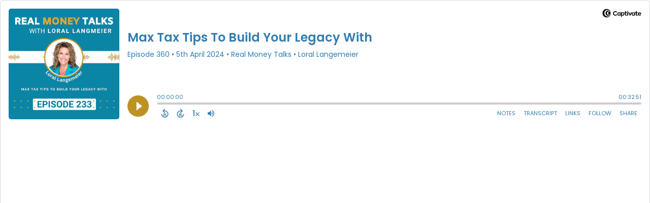

--- FILE ---
content_type: text/html; charset=UTF-8
request_url: https://player.captivate.fm/episode/59c13870-49ba-4be1-9d47-2522c3b15c01
body_size: 78915
content:
<!DOCTYPE html>
<html lang="en">

<head>
    <meta charset="utf-8">
    <meta name="viewport" content="width=device-width, initial-scale=1.0, viewport-fit=cover">

            <title>Max Tax Tips To Build Your Legacy With - Real Money Talks</title>
        <meta property="og:title" content="Max Tax Tips To Build Your Legacy With" />
        <meta property="og:description" content="Quickly and easily listen to Real Money Talks for free!">
    
    <meta property="og:site_name" content="Real Money Talks" />
    <meta property="og:type" content="website" />
    <meta property="og:image:alt" content="Quickly and easily listen to Max Tax Tips To Build Your Legacy With for free!">
    <link rel="alternate" type="application/json+oembed"
        href="https://player.captivate.fm/services/oembed?url=http://player.captivate.fm/episode/59c13870-49ba-4be1-9d47-2522c3b15c01&format=json" title="oEmbed Profile" />

            <meta property="og:audio" content="https://podcasts.captivate.fm/media/20d9b05e-0d17-432a-b32c-4edbec0b72a5/RMT-233-converted.mp3">
        <meta property="og:audio:type" content="audio/mpeg">

        <meta property="og:url" content="https://player.captivate.fm/episode/59c13870-49ba-4be1-9d47-2522c3b15c01" />
                    <meta property="og:image:url" content="https://artwork.captivate.fm/8af96914-87b7-4ad1-87f5-b07c209db6af/Mj3bOnN-xMisBIt_Fl03egeZ-facebook.png?1769697817" />
            <meta property="og:image" content="https://artwork.captivate.fm/8af96914-87b7-4ad1-87f5-b07c209db6af/Mj3bOnN-xMisBIt_Fl03egeZ-facebook.png?1769697817" />
            <meta property="og:image:secure_url" content="https://artwork.captivate.fm/8af96914-87b7-4ad1-87f5-b07c209db6af/Mj3bOnN-xMisBIt_Fl03egeZ-facebook.png?1769697817">
            <meta property="og:image:width" content="1200" />
            <meta property="og:image:height" content="628" />
        
                    <meta property="twitter:image" content="https://artwork.captivate.fm/8af96914-87b7-4ad1-87f5-b07c209db6af/Mj3bOnN-xMisBIt_Fl03egeZ-twitter.png?1769697817" />
            
    <meta property="twitter:card" content="player" />
    <meta property="twitter:player"
        content="https://player.captivate.fm/episode/59c13870-49ba-4be1-9d47-2522c3b15c01/?source=twitter/" />

    <meta name='twitter:player:width' content='540'>
    <meta name='twitter:player:height' content='190'>

    <meta property="twitter:title" content="Max Tax Tips To Build Your Legacy With">
    <meta property="twitter:description" content="&lt;p&gt;In this episode of Real Money Talks, Loral dives into the crucial strategies needed to navigate the complex world of taxes and investments, ensuring you&#039;re not just starting from scratch but...">
    <meta property="twitter:site" content="@CaptivateAudio">
    <meta name="twitter:player:stream:content_type" content="audio/mpeg" />
    <meta name="twitter:player:stream"
        content="https://podcasts.captivate.fm/media/20d9b05e-0d17-432a-b32c-4edbec0b72a5/RMT-233-converted.mp3?played_on=player" />


    <link rel="stylesheet" href="/css/app.css?id=5dd0946f24408bfc9dde">
    <script>
        function isLocalStorageAvailable() {
            try {
                var valueToStore = 'test';
                var mykey = 'key';
                localStorage.setItem(mykey, valueToStore);
                var recoveredValue = localStorage.getItem(mykey);
                localStorage.removeItem(mykey);

                return recoveredValue === valueToStore;
            } catch (e) {
                return false;
            }
        }

        var listenerId = 'e43e4ab0-af6e-4cf8-a031-a472c5765e3e';

        if (isLocalStorageAvailable()) {
            if (!localStorage.listenerId) {
                localStorage.listenerId = "e43e4ab0-af6e-4cf8-a031-a472c5765e3e";
            }
            listenerId = localStorage.listenerId;
        }

        var cpPagePlayerInfoGlobal = {
            playerId: 'e43e4ab0-af6e-4cf8-a031-a472c5765e3e',
            title: 'Max Tax Tips To Build Your Legacy With',
            showName: 'Real Money Talks',
            author: 'Loral Langemeier',
            publishDate: '5th April 2024',
            shareText: 'Share',
            episodeNumber: 'EPISODE 360',
            highlightColor: '#bc9222',
            backgroundColor: '#ffffff',
            baseColor: '#327db0',
            mediaDuration: '1971.312',
            episodeId: '59c13870-49ba-4be1-9d47-2522c3b15c01',
            showId: '4d7b56e9-9996-4c6d-9e39-37d5a25b15df',
            startTime: '0',
            listenerId: listenerId,
            chapters: [],
            artwork: 'https://artwork.captivate.fm/8af96914-87b7-4ad1-87f5-b07c209db6af/Mj3bOnN-xMisBIt_Fl03egeZ.jpg?width=800&height=800',
            youtubeVideoId: ''
        };

        const ANALYTICS_API_URL = 'https://insights-v2.captivate.fm/api';
        const API_URL = 'https://api.captivate.fm';
        const CAPTIVATE_PLAYER_APP_URL = 'https://player.captivate.fm';
    </script>
    <style>
        .custom-player .player-modal,
        .custom-body-background {
            background: #ffffff;
        }

        .custom-player.white-background {
            border: 1px solid #D4D9DD;
        }

                .custom-player {
            background: #ffffff;
            border: 0;
        }

        .custom-player.player-v2,
        .custom-player.player-v2 .episode-subtitle {
            color: #327db0;
        }

        .custom-player .episode-subtitle:after {
            background: linear-gradient(90deg, #ffffff 12.31%, transparent 49.23%) !important;
            transform: matrix(-1, 0, 0, 1, 0, 0);
        }

        .custom-player .captivate-logo svg path {
            fill: #000000
        }

        .custom-player .player-modal-close svg path,
        .custom-player .play-pause-button svg path,
        .custom-player .cp-playlist-episode-button svg path {
            fill: #bc9222;
        }

        .custom-player .player-buttons svg path,
        .custom-player .copy-link svg path,
        .custom-player .share-social a path,
        .custom-player .calls-to-action-links path,
        .custom-player .player-buttons button
        {
        fill: #327db0;
        }

        .custom-player .player-buttons,
        .custom-player .share-link,
        .custom-player .styled-checkbox+label:before,
        .custom-player .share-time,
        .custom-player.player-v2 .player-buttons i.current-speed,
        .custom-player .player-buttons button,
        .custom-player .player-buttons a,
        .custom-player button.copy-link,
        .custom-player #chapter-url-container a {
            color: #327db0;
        }

        .custom-player .styled-checkbox:checked+label:after {
            background: #327db0;
            box-shadow:
                2px 0 0 #327db0,
                4px 0 0 #327db0,
                4px -2px 0 #327db0,
                4px -4px 0 #327db0,
                4px -6px 0 #327db0,
                4px -8px 0 #327db0;
        }

        .custom-player .player-buttons button:hover,
        .custom-player .player-buttons button.open,
        .custom-player #seekslider,
        .custom-player .calls-to-action-links a:hover,
        .custom-player .share-social a:hover,
        .custom-player .copy-link:hover,
        .custom-player .share-link,
        .custom-player .styled-checkbox+label:before,
        .custom-player .share-time,
        .custom-player .sound.open .volume-control,
        .custom-player .cp-playlist-episode.cp-current-episode,
        .custom-player .cp-playlist-episode:hover,
        .custom-player .player-buttons a:hover,
        .subscribe-channels a:hover,
        #chapter-hover,
        .chapter-image {
            background: #cccccc !important;
        }

        .custom-player .copy-link {
            border: 2px solid #cccccc !important;
        }

        .custom-player #seekslider .noUi-connect,
        .custom-player .volume-control .noUi-connect {
            background: #bc9222 !important;
        }

        .custom-player .calls-to-action-links a,
        .custom-player .player-modal .calls-to-action-links a,
        #chapter-url-container,
        .custom-player .player-modal a.chapter-link {
            color: #327db0;
        }

        .custom-player .action-menu svg circle,
        #chapter-url-container {
            fill: #327db0;
        }

        .custom-player .player-modal a {
            color: #bc9222;
        }

        .custom-player .volume-control #volume-slider {
            background: #ffffff;
        }

        .custom-player #main-video .clickable-video {
            border-color: #bc9222;
        }

        .custom-player .mobile-menu-button button:hover,
        a.custom-player .mobile-menu-button a:hover {
            background: none !important;
            color: #6b6b6b;
        }
    </style>
</head>

<body class=" custom-body-background ">

    <div class="player-v2  custom-player   white-background  "
                data-episode="59c13870-49ba-4be1-9d47-2522c3b15c01">

        <div class="player-overlay">

        </div>

        <div
            class="player-content  normal-player  ">


                            <div class="captivate-logo">
                    <a aria-label="Visit Captivate" href="https://www.captivate.fm/" target="_blank">
                        <span class="full-logo"
                            style=""><svg version="1.1" xmlns="http://www.w3.org/2000/svg" xmlns:xlink="http://www.w3.org/1999/xlink" x="0px" y="0px"
     width="77.04px" height="18px" viewBox="46.5 335.2 514.7 120" style="enable-background:new 46.5 335.2 514.7 120;" xml:space="preserve">
                                                        <g>
                                                            <g>
                                                                <path shape-rendering="geometricPrecision" d="M105.2,339.5c-30.7,0-55.6,24.9-55.6,55.6s24.9,55.6,55.6,55.6s55.6-24.9,55.6-55.6S135.9,339.5,105.2,339.5z
                                                                M116.6,438.9c-23.7,0-42.9-19.6-42.9-43.8s19.2-43.8,42.9-43.8s42.9,19.6,42.9,43.8C159.5,419.3,140.2,438.9,116.6,438.9z"></path>
                                                            </g>
                                                            <g>
                                                                <path shape-rendering="geometricPrecision"  d="M123.9,360.2c-18.8,0-34.1,15.6-34.1,34.9s15.3,34.9,34.1,34.9s34.1-15.6,34.1-34.9S142.7,360.2,123.9,360.2z
                                                                M132.3,420.7c-13.5,0-24.5-11.5-24.5-25.6s11-25.6,24.5-25.6c13.5,0,24.5,11.5,24.5,25.6S145.8,420.7,132.3,420.7z"></path>
                                                            </g>
                                                            <g>
                                                                <path shape-rendering="geometricPrecision"  d="M136.2,376c-7,0-13,4.1-16.1,10.1c0,0,0.1,0,0.1,0c4.7,0,8.6,4,8.6,9s-3.8,9-8.6,9c0,0-0.1,0-0.1,0
                                                                c3.1,6,9.1,10.1,16.1,10.1c10.1,0,18.2-8.5,18.2-19.1C154.4,384.5,146.2,376,136.2,376z"></path>
                                                            </g>
                                                        </g>
        <g class="captivate-writing">
            <path d="M187.6,398.1c0-17.8,13.6-30,29.8-30c10.7,0,19.8,4.9,24.8,11.9l-7.7,7.6c-4-4.9-9.7-8.3-16.4-8.3
                                                                c-10.3,0-18.4,7.9-18.4,18.9c0,10.7,7.9,18.4,18.3,18.4c6.8,0,12.7-3.4,16.7-8.4l8,7.3c-5.1,6.9-14.3,12.2-25.4,12.2
                                                                C200.7,427.6,187.6,415.7,187.6,398.1z"></path>
            <path d="M289.2,384.2v42.5h-10.4v-4.9c-3.1,3.4-7.6,5.9-13.6,5.9c-12.3,0-21-9.8-21-22.4c0-12.8,9-22.1,21-22.1
                                                                c6,0,10.4,2.7,13.6,6.2v-5.1H289.2z M278.9,405.4c0-6.6-4.9-12.2-11.9-12.2c-7.1,0-11.8,5.6-11.8,12.2c0,6.8,4.8,12.3,11.8,12.3
                                                                C274,417.7,278.9,412.1,278.9,405.4z"></path>
            <path d="M338.4,405.4c0,12.3-8.7,22.3-21,22.3c-5.9,0-10.2-2.6-13.3-5.9v22.4h-11v-59.9H304v5.2c3.1-3.6,7.5-6.3,13.5-6.3
                                                                C329.6,383.1,338.4,393.1,338.4,405.4z M327.3,405.5c0-6.7-4.7-12.2-11.8-12.2c-7,0-11.7,5.5-11.7,12.2c0,6.7,4.7,12.2,11.7,12.2
                                                                C322.6,417.7,327.3,412.2,327.3,405.5z"></path>
            <path d="M373.2,424.2c-3.4,2.3-8.2,3.5-12.5,3.5c-9.7,0-14.8-5.8-14.8-16.8v-17.5h-6.9v-9.2h7v-15h10.9v15h14v9.2h-14v16.8
                                                                c0,4.9,1.9,7.5,6,7.5c2.7,0,5-1,7.1-2.2L373.2,424.2z"></path>
            <path d="M374.7,372.7c0-3.8,3-6.7,6.8-6.7s6.8,2.9,6.8,6.7c0,3.9-3,6.8-6.8,6.8S374.7,376.6,374.7,372.7z M376,426.7v-42.5h11v42.5
                                                                H376z"></path>
            <path d="M435,384.2l-18.5,42.4h-8.4l-18.4-42.4h12.1l10.7,27.5l10.4-27.5H435L435,384.2z"></path>
            <path d="M477.3,384.2v42.5h-10.4v-4.9c-3.1,3.4-7.6,5.9-13.6,5.9c-12.3,0-21-9.8-21-22.4c0-12.8,9-22.1,21-22.1
                                                                c6,0,10.4,2.7,13.6,6.2v-5.1H477.3z M467,405.4c0-6.6-4.9-12.2-11.9-12.2c-7.1,0-11.8,5.6-11.8,12.2c0,6.8,4.8,12.3,11.8,12.3
                                                                C462.1,417.7,467,412.1,467,405.4z"></path>
            <path d="M515.2,424.2c-3.4,2.3-8.2,3.5-12.5,3.5c-9.7,0-14.8-5.8-14.8-16.8v-17.5h-6.9v-9.2h7v-15h10.9v15h14v9.2h-14v16.8
                                                                c0,4.9,1.9,7.5,6,7.5c2.7,0,5-1,7.1-2.2L515.2,424.2z"></path>
            <path d="M558.1,409.3h-31.9c1.3,5.1,5.1,9,12.4,9c4.7,0,10.1-1.8,13.7-4.3l4.4,7.7c-4,3-10.7,5.8-18.5,5.8
                                                                c-15.9,0-23.1-10.8-23.1-22.2c0-12.7,8.9-22.3,22.1-22.3c12.1,0,21.3,7.9,21.3,21.3C558.5,406.2,558.3,407.8,558.1,409.3z
                                                                M526.2,401.1h21.6c-1-5.5-5-8.9-10.6-8.9C531.7,392.3,527.5,395.6,526.2,401.1z"></path>
        </g>
                                                    </svg>
</span>
                        <span class="subtle-logo"
                            style=""><svg width="18" height="18" viewBox="0 0 18 18" fill="none" xmlns="http://www.w3.org/2000/svg">
    <path d="M9 0C4.033 0 0 4.033 0 9s4.033 9 9 9 9-4.033 9-9-4.033-9-9-9zm1.828 16.093c-3.835 0-6.934-3.18-6.934-7.093 0-3.914 3.1-7.073 6.934-7.073s6.934 3.179 6.934 7.093-3.08 7.073-6.934 7.073z" fill="#fff"/>
    <path d="M12.02 3.358C8.98 3.358 6.517 5.88 6.517 9c0 3.12 2.463 5.642 5.503 5.642S17.543 12.12 17.543 9c0-3.12-2.463-5.642-5.523-5.642zm1.35 9.774c-2.184 0-3.973-1.847-3.973-4.152 0-2.304 1.769-4.152 3.974-4.152s3.973 1.848 3.973 4.152c0 2.305-1.768 4.172-3.973 4.152z" fill="#fff"/>
    <path d="M14.007 5.92a2.908 2.908 0 00-2.603 1.63h.02c.795.02 1.43.695 1.39 1.51a1.435 1.435 0 01-1.39 1.39h-.02a2.908 2.908 0 002.603 1.63c1.629 0 2.96-1.391 2.96-3.08s-1.331-3.08-2.96-3.08z" fill="#fff"/>
</svg>
</span>
                    </a>
                </div>
                                        <div class="player-image-container">

                    <img class="player-image" alt="Artwork for podcast Real Money Talks"
                        src="https://artwork.captivate.fm/8af96914-87b7-4ad1-87f5-b07c209db6af/Mj3bOnN-xMisBIt_Fl03egeZ.jpg?width=800&height=800"
                        sizes="(max-width: 800px) 100vw, 800px"
                        srcset="
                https://artwork.captivate.fm/8af96914-87b7-4ad1-87f5-b07c209db6af/Mj3bOnN-xMisBIt_Fl03egeZ.jpg?width=300&height=300 300w,
                https://artwork.captivate.fm/8af96914-87b7-4ad1-87f5-b07c209db6af/Mj3bOnN-xMisBIt_Fl03egeZ.jpg?width=800&height=800 800w" />

                </div>
            
            <div class="player-internal">

                <div class="player-heading">
                    <div class="episode-title">Max Tax Tips To Build Your Legacy With</div>
                    <div class="episode-subtitle">
                        <div class="inside-subtitle">
                            <span class="episode-number">Episode 360</span>  •
           <span class="cp-episode-date">5th April 2024</span> •  Real Money Talks  •  Loral Langemeier

                        </div>
                    </div>
                    <div id="chapter-url-container"></div>
                </div>

                <div class="player-controls">
                    <button class="play-pause-button play" aria-label="Play">
                        <svg class="play-button" width="42" height="42" viewBox="0 0 42 42" fill="none" xmlns="http://www.w3.org/2000/svg">
    <path fill-rule="evenodd" clip-rule="evenodd" d="M21 42C32.598 42 42 32.598 42 21C42 9.40202 32.598 0 21 0C9.40202 0 0 9.40202 0 21C0 32.598 9.40202 42 21 42ZM17.75 29.6603L29 21L17.75 12.3397V29.6603Z" fill="#F4F4F4"/>
</svg>
<svg class="pause-button" width="42" height="42" viewBox="0 0 42 42" fill="none" xmlns="http://www.w3.org/2000/svg">
    <path fill-rule="evenodd" clip-rule="evenodd" d="M21 42C32.598 42 42 32.598 42 21C42 9.40202 32.598 0 21 0C9.40202 0 0 9.40202 0 21C0 32.598 9.40202 42 21 42ZM18.3333 30H13V12H18.3333V30ZM29 30H23.6667V12H29V30Z" fill="#F4F4F4"/>
</svg>
                    </button>
                    <div class="player-actions">
                        <audio class="player-audio" data-duration="1971.312"
                            data-start="0" preload="none"
                            controls="">

                            <source type="audio/mp3"
                                src="https://podcasts.captivate.fm/media/20d9b05e-0d17-432a-b32c-4edbec0b72a5/RMT-233-converted.mp3?played_on=player">
                        </audio>
                        <div class="player-progress">
                            <span id="audio-duration" class="cp-duration"
                                aria-label="Current timestamp">00:00:00</span>
                            <span id="audio-timeleft" class="cp-timeleft"
                                aria-label="Episode length">00:32:51</span>
                        </div>

                        <div class="seekbar">
                            <div id="seekslider"></div>
                            <div id ="cp-chapter-container"></div>
                        </div>

                        <div class="player-buttons">

                            <div class="left-buttons">

                                                                    <button class="back-15-seconds" aria-label="Back 15 Seconds">
                                        <svg width="15" height="18"viewBox="0 0 15 18"><defs><style>.cls-1{fill:#e8e8e8;}</style></defs><path class="cls-1" d="M6.98,.58l-3.54,3.54c-.31,.31-.31,.75,0,1.06l3.54,3.54c.29,.29,.75,.31,1.06,0,.29-.29,.29-.77,0-1.06l-2.23-2.23c1.92-.6,4.11-.13,5.59,1.35,2.14,2.14,2.14,5.63,0,7.78-2.17,2.17-5.63,2.14-7.78,0-.93-.93-1.5-2.12-1.61-3.38-.02-.42-.4-.71-.82-.69-.4,.04-.71,.4-.69,.82,.15,1.61,.88,3.14,2.06,4.31,2.72,2.72,7.16,2.74,9.9,0,2.72-2.72,2.7-7.16-.02-9.88-1.77-1.77-4.33-2.43-6.67-1.81l2.28-2.28c.29-.29,.29-.77,0-1.06-.31-.31-.77-.29-1.06,0Z"/><g><path class="cls-1" d="M4.37,10.43v-.97h1.81v5.47h-1.08v-4.5h-.73Z"/><path class="cls-1" d="M10.51,10.37h-2.43v1.28c.11-.13,.25-.24,.45-.32,.2-.08,.4-.12,.62-.12,.4,0,.73,.09,.98,.26,.26,.17,.44,.4,.56,.67s.17,.56,.17,.87c0,.57-.16,1.04-.49,1.39-.33,.35-.79,.53-1.4,.53-.57,0-1.03-.14-1.37-.43s-.53-.66-.58-1.12h1.02c.05,.2,.15,.36,.3,.48,.16,.12,.36,.18,.6,.18,.29,0,.52-.09,.67-.28,.15-.19,.23-.43,.23-.74s-.08-.55-.23-.71c-.15-.16-.38-.24-.67-.24-.21,0-.38,.05-.53,.16-.14,.11-.24,.25-.3,.42h-1v-3.21h3.39v.92Z"/></g></svg>
                                    </button>

                                    <button class="forward-15-seconds" aria-label="Forward 15 Seconds">
                                        <svg width="15" height="18" viewBox="0 0 15 18"><defs><style>.cls-1{fill:#e8e8e8;}</style></defs><path class="cls-1" d="M6.96,.58c-.29,.29-.29,.77,0,1.06l2.28,2.28c-2.34-.62-4.91,.04-6.67,1.81-2.72,2.72-2.74,7.16-.02,9.88,2.74,2.74,7.18,2.72,9.9,0,1.17-1.17,1.9-2.7,2.06-4.31,.02-.42-.29-.77-.69-.82-.42-.02-.8,.27-.82,.69-.11,1.26-.69,2.45-1.61,3.38-2.14,2.14-5.61,2.17-7.78,0-2.14-2.14-2.14-5.63,0-7.78,1.48-1.48,3.67-1.94,5.59-1.35l-2.23,2.23c-.29,.29-.29,.77,0,1.06,.31,.31,.77,.29,1.06,0l3.54-3.54c.31-.31,.31-.75,0-1.06L8.02,.58c-.29-.29-.75-.31-1.06,0Z"/><g><path class="cls-1" d="M4.37,10.43v-.97h1.81v5.47h-1.08v-4.5h-.73Z"/><path class="cls-1" d="M10.51,10.37h-2.43v1.28c.11-.13,.25-.24,.45-.32,.2-.08,.4-.12,.62-.12,.4,0,.73,.09,.98,.26,.26,.17,.44,.4,.56,.67s.17,.56,.17,.87c0,.57-.16,1.04-.49,1.39-.33,.35-.79,.53-1.4,.53-.57,0-1.03-.14-1.37-.43s-.53-.66-.58-1.12h1.02c.05,.2,.15,.36,.3,.48,.16,.12,.36,.18,.6,.18,.29,0,.52-.09,.67-.28,.15-.19,.23-.43,.23-.74s-.08-.55-.23-.71c-.15-.16-.38-.24-.67-.24-.21,0-.38,.05-.53,.16-.14,.11-.24,.25-.3,.42h-1v-3.21h3.39v.92Z"/></g></svg>
                                    </button>
                                
                                <button class="speed" aria-label="Change audio speed to 1.5 times">
                                    <i class="current-speed">1</i>
<svg width="8" height="8" viewBox="0 0 6 6" fill="none" xmlns="http://www.w3.org/2000/svg">
    <path d="M6 0.604286L5.39571 0L3 2.39571L0.604286 0L0 0.604286L2.39571 3L0 5.39571L0.604286 6L3 3.60429L5.39571 6L6 5.39571L3.60429 3L6 0.604286Z" fill="#E8E8E8"/>
</svg>
                                </button>

                                                                    <button class="sound" aria-label="Adjust volume">
                                        <svg width="13" height="18" viewBox="0 0 13 18" fill="none" xmlns="http://www.w3.org/2000/svg">
    <g clip-path="url(#clip0_802_1812)">
        <path d="M0 7.3333V11.6666H2.88889L6.5 15.2777V3.72219L2.88889 7.3333H0ZM9.75 9.49997C9.75 8.22163 9.01333 7.12385 7.94444 6.58941V12.4033C9.01333 11.8761 9.75 10.7783 9.75 9.49997ZM7.94444 3.16608V4.65385C10.0317 5.27497 11.5556 7.21052 11.5556 9.49997C11.5556 11.7894 10.0317 13.725 7.94444 14.3461V15.8339C10.8406 15.1766 13 12.5911 13 9.49997C13 6.40886 10.8406 3.8233 7.94444 3.16608V3.16608Z" fill="#E8E8E8"/>
    </g>
    <defs>
        <clipPath id="clip0_802_1812">
            <rect width="13" height="13" fill="white" transform="translate(0 3)"/>
        </clipPath>
    </defs>
</svg>
                                        <div class="volume-control">
                                            <div id="volume-slider"></div>
                                        </div>
                                    </button>
                                
                                                                    <button class="chapters-button modal-button" aria-label="View Chapters"
                                        data-target="#chapters-modal">
                                        <svg width="14" height="14" xmlns="http://www.w3.org/2000/svg" viewBox="0 0 512 512"><!--!Font Awesome Free 6.5.2 by @fontawesome - https://fontawesome.com License - https://fontawesome.com/license/free Copyright 2024 Fonticons, Inc.--><path d="M40 48C26.7 48 16 58.7 16 72v48c0 13.3 10.7 24 24 24H88c13.3 0 24-10.7 24-24V72c0-13.3-10.7-24-24-24H40zM192 64c-17.7 0-32 14.3-32 32s14.3 32 32 32H480c17.7 0 32-14.3 32-32s-14.3-32-32-32H192zm0 160c-17.7 0-32 14.3-32 32s14.3 32 32 32H480c17.7 0 32-14.3 32-32s-14.3-32-32-32H192zm0 160c-17.7 0-32 14.3-32 32s14.3 32 32 32H480c17.7 0 32-14.3 32-32s-14.3-32-32-32H192zM16 232v48c0 13.3 10.7 24 24 24H88c13.3 0 24-10.7 24-24V232c0-13.3-10.7-24-24-24H40c-13.3 0-24 10.7-24 24zM40 368c-13.3 0-24 10.7-24 24v48c0 13.3 10.7 24 24 24H88c13.3 0 24-10.7 24-24V392c0-13.3-10.7-24-24-24H40z"/></svg>                                    </button>
                                

                                <button id="video-modal-toggle" class="modal-button" aria-label="View Video"
                                    data-target="#video-modal">
                                    <svg width="15" height="15" xmlns="http://www.w3.org/2000/svg" viewBox="0 0 512 512"><!--!Font Awesome Free 6.5.2 by @fontawesome  - https://fontawesome.com License - https://fontawesome.com/license/free Copyright 2024 Fonticons, Inc.--><path d="M0 96C0 60.7 28.7 32 64 32H448c35.3 0 64 28.7 64 64V416c0 35.3-28.7 64-64 64H64c-35.3 0-64-28.7-64-64V96zM48 368v32c0 8.8 7.2 16 16 16H96c8.8 0 16-7.2 16-16V368c0-8.8-7.2-16-16-16H64c-8.8 0-16 7.2-16 16zm368-16c-8.8 0-16 7.2-16 16v32c0 8.8 7.2 16 16 16h32c8.8 0 16-7.2 16-16V368c0-8.8-7.2-16-16-16H416zM48 240v32c0 8.8 7.2 16 16 16H96c8.8 0 16-7.2 16-16V240c0-8.8-7.2-16-16-16H64c-8.8 0-16 7.2-16 16zm368-16c-8.8 0-16 7.2-16 16v32c0 8.8 7.2 16 16 16h32c8.8 0 16-7.2 16-16V240c0-8.8-7.2-16-16-16H416zM48 112v32c0 8.8 7.2 16 16 16H96c8.8 0 16-7.2 16-16V112c0-8.8-7.2-16-16-16H64c-8.8 0-16 7.2-16 16zM416 96c-8.8 0-16 7.2-16 16v32c0 8.8 7.2 16 16 16h32c8.8 0 16-7.2 16-16V112c0-8.8-7.2-16-16-16H416zM160 128v64c0 17.7 14.3 32 32 32H320c17.7 0 32-14.3 32-32V128c0-17.7-14.3-32-32-32H192c-17.7 0-32 14.3-32 32zm32 160c-17.7 0-32 14.3-32 32v64c0 17.7 14.3 32 32 32H320c17.7 0 32-14.3 32-32V320c0-17.7-14.3-32-32-32H192z"/></svg>                                </button>


                            </div>

                            <div class="right-buttons">

                                <button class="shownotes modal-button" aria-label="Open Shownotes" data-target="#shownotes-modal">
        Notes
    </button>
    <button class="transcript modal-button" aria-label="Open Transcripts" data-target="#transcripts-modal">
        Transcript
    </button>
    <button class="links modal-button" aria-label="Open Links" data-target="#calls-to-action-modal">
        Links
    </button>
    <button class="follow modal-button" aria-label="Follow Podcast" data-target="#subscribe-modal">
        Follow
    </button>
    <button class="share modal-button" aria-label="Share Episode" data-target="#sharing-modal">
        Share
    </button>

                                <div class="mobile-menu-button">
                                    <button class="action-menu modal-button" aria-label="Open Action Menu">
                                        <svg width="21" height="5" viewBox="0 0 21 5" fill="none" xmlns="http://www.w3.org/2000/svg">
    <circle cx="18.5" cy="2.5" r="2.5" fill="#E8E8E8"/>
    <circle cx="10.5" cy="2.5" r="2.5" fill="#E8E8E8"/>
    <circle cx="2.5" cy="2.5" r="2.5" fill="#E8E8E8"/>
</svg>
                                    </button>
                                    <div class="mobile-menu">
                                        <button class="shownotes modal-button" aria-label="Open Shownotes" data-target="#shownotes-modal">
        Notes
    </button>
    <button class="transcript modal-button" aria-label="Open Transcripts" data-target="#transcripts-modal">
        Transcript
    </button>
    <button class="links modal-button" aria-label="Open Links" data-target="#calls-to-action-modal">
        Links
    </button>
    <button class="follow modal-button" aria-label="Follow Podcast" data-target="#subscribe-modal">
        Follow
    </button>
    <button class="share modal-button" aria-label="Share Episode" data-target="#sharing-modal">
        Share
    </button>
                                    </div>
                                </div>


                            </div>

                        </div>

                    </div>

                </div>

            </div>


                            <div id="sharing-modal" class="player-modal">
                    <button class="player-modal-close"><svg width="14" height="14" viewBox="0 0 14 14" fill="none" xmlns="http://www.w3.org/2000/svg">
    <path d="M14 1.41L12.59 0L7 5.59L1.41 0L0 1.41L5.59 7L0 12.59L1.41 14L7 8.41L12.59 14L14 12.59L8.41 7L14 1.41Z" fill="#B866A3"/>
</svg>
</button>
                    <div class="player-modal-content">
                        <h3 class="player-modal-title">Share Episode</h3>
<div class="share-embed">
    <label for="copy-link" class="share-label">Share</label>
    <input type="text" id="episode-link"  class="share-link" readonly value="https://player.captivate.fm/episode/59c13870-49ba-4be1-9d47-2522c3b15c01">
    <button class="copy-link">Copy<span> link</span></button>
    <div class="share-time-container">
        <span class="checkbox">
            <input class="styled-checkbox" type="checkbox" id="start_at" name="start_at">
            <label for="start_at">Start at</label>
        </span>
        <input type="text" class="share-time" value="0">
    </div>
</div>
<div class="share-iframe">
    <label for="copy-link" class="embed-label">Embed</label>
    <input type="text" id="iframe-link" class="share-link" readonly value="&lt;div style=&quot;width: 100%; height: 200px; margin-bottom: 20px; border-radius: 6px; overflow:hidden;&quot;&gt;&lt;iframe style=&quot;width: 100%; height: 200px;&quot; frameborder=&quot;no&quot; scrolling=&quot;no&quot; allow=&quot;clipboard-write&quot; seamless src=&quot;https://player.captivate.fm/episode/59c13870-49ba-4be1-9d47-2522c3b15c01&quot;&gt;&lt;/iframe&gt;&lt;/div&gt;">
    <button class="copy-link">Copy<span> code</span></button>
</div>

<div class="share-social">

            <a class="download-link" href="https://podcasts.captivate.fm/media/20d9b05e-0d17-432a-b32c-4edbec0b72a5/RMT-233-converted.mp3" target="_blank" download="">
            Download Audio
        </a>
                            <a class="facebook-share" href="javascript:void(0);">
                Share to Facebook
            </a>
                                    <a target="_blank" class="twitter-share" href="https://x.com/intent/post?url=https://player.captivate.fm/episode/59c13870-49ba-4be1-9d47-2522c3b15c01/&amp;text=Max+Tax+Tips+To+Build+Your+Legacy+With">
                Share to X
            </a>
                                    <a target="_blank" class="linkedin-share" href="https://www.linkedin.com/shareArticle?mini=true&amp;url=https://player.captivate.fm/episode/59c13870-49ba-4be1-9d47-2522c3b15c01/&amp;title=Max+Tax+Tips+To+Build+Your+Legacy+With&amp;summary=">
                Share to LinkedIn
            </a>
                
</div>

                    </div>
                </div>
            
                            <div id="shownotes-modal" class="player-modal">
                    <button class="player-modal-close"><svg width="14" height="14" viewBox="0 0 14 14" fill="none" xmlns="http://www.w3.org/2000/svg">
    <path d="M14 1.41L12.59 0L7 5.59L1.41 0L0 1.41L5.59 7L0 12.59L1.41 14L7 8.41L12.59 14L14 12.59L8.41 7L14 1.41Z" fill="#B866A3"/>
</svg>
</button>
                    <div class="player-modal-content">
                        <h3 class="player-modal-title">Shownotes</h3>
<div class="player-shownotes"><p>In this episode of Real Money Talks, Loral dives into the crucial strategies needed to navigate the complex world of taxes and investments, ensuring you're not just starting from scratch but leaping ahead towards building a substantial legacy. </p><p>Whether you're tangled in the employee mindset or struggling to grow your business, Loral's insights on living a corporate life, alongside practical tips on cash flow and investment, promise to transform your financial trajectory.</p><p>Listen in as she peels back the layers on tax deductions and the power of corporate structure, challenging the traditional financial advice that keeps you playing small. </p><p><strong>Loral's Takeaways:</strong></p><ul><li>Intro (00:00)</li><li>Entrepreneurship, Side Hustles + Financial Success (02:12)</li><li>Tax Strategies + Business Growth (06:41)</li><li>Tax Strategies + Personal Finance (12:58)</li><li>Tax Benefits For Entrepreneurs + Independent Contractors (17:47)</li><li>Tax Strategies For Building Wealth + Legacy (19:39)</li><li>Tax Planning + Investing (24:26)</li></ul><p><strong><em>Meet Loral Langemeier:</em></strong></p><p>Loral Langemeier is a money expert, sought-after speaker, entrepreneurial thought leader, and best-selling author of five books.</p><p>Her goal: to change the conversations people have about money worldwide and empower people to become millionaires.</p><p>The CEO and Founder of Live Out Loud, Inc. – a multinational organization — Loral relentlessly and candidly shares her best advice without hesitation or apology. What sets her apart from other wealth experts is her innate ability to recognize and acknowledge the skills &amp; talents of people, inspiring them to generate wealth.</p><p>She has created, nurtured, and perfected a 3-5 year strategy to make millions for the “Average Jill and Joe.” To date, she and her team have served thousands of individuals worldwide and created hundreds of millionaires through wealth-building education keynotes, workshops, products, events, programs, and coaching services.</p><p>Loral is truly dedicated to helping men and women, from all walks of life, to become millionaires AND be able to enjoy time with their families.</p><p>She is living proof that anyone can have the life of their dreams through hard work, persistence, and getting things done in the face of opposition. As a single mother of two children, she is redefining the possibility for women to have it all and raise their children in an entrepreneurial and financially literate environment.</p><p>&nbsp;</p><p><strong>Links and Resources:</strong></p><p>Ask Loral App:<a href="https://apple.co/3eIgGcX" rel="noopener noreferrer" target="_blank">&nbsp;https://apple.co/3eIgGcX</a></p><p>Loral on Facebook:<a href="https://www.facebook.com/askloral/" rel="noopener noreferrer" target="_blank">&nbsp;https://www.facebook.com/askloral/</a></p><p>Loral on YouTube:<a href="https://www.youtube.com/user/lorallive/videos" rel="noopener noreferrer" target="_blank">&nbsp;https://www.youtube.com/user/lorallive/videos</a></p><p>Loral on LinkedIn:<a href="https://www.linkedin.com/in/lorallangemeier/" rel="noopener noreferrer" target="_blank">&nbsp;https://www.linkedin.com/in/lorallangemeier/</a></p><p>Money Rules:<a href="https://integratedwealthsystems.com/money-rules/" rel="noopener noreferrer" target="_blank">&nbsp;https://integratedwealthsystems.com/money-rules/</a></p><p>Millionaire Maker Store:<a href="https://millionairemakerstore.com/" rel="noopener noreferrer" target="_blank">&nbsp;https://millionairemakerstore.com/</a></p><p>Real Money Talks Podcast:<a href="https://integratedwealthsystems.com/podcast/" rel="noopener noreferrer" target="_blank">&nbsp;https://integratedwealthsystems.com/podcast/</a></p><p>Integrated Wealth Systems:<a href="https://integratedwealthsystems.com/" rel="noopener noreferrer" target="_blank">&nbsp;https://integratedwealthsystems.com/</a></p><p>Affiliate Sign-Up:<a href="https://integratedwealthsystems.com/affiliates" rel="noopener noreferrer" target="_blank">&nbsp;https://integratedwealthsystems.com/affiliates</a></p><p>&nbsp;</p><p><strong>Thanks for listening!</strong></p><p>Thanks so much for listening to our podcast! If you enjoyed this episode and think that others could benefit from listening, please share it using the social media buttons on this page.</p><p>Do you have some feedback or questions about this episode? Leave a comment in the section below!</p><p>&nbsp;</p><p><strong>Subscribe to the podcast</strong></p><p>If you would like to get automatic updates of new podcast episodes, you can subscribe to the podcast on iTunes or Stitcher. You can also subscribe from the podcast app on your mobile device.</p><p>&nbsp;</p><p><strong>Leave us an iTunes review</strong></p><p>Ratings and reviews from our listeners are extremely valuable to us and greatly appreciated. They help our podcast rank higher on iTunes, which exposes our show to more awesome listeners like you. If you have a minute, please leave an honest review on iTunes.</p><p><em>&nbsp;</em></p></div>
                    </div>
                </div>
            
                            <div id="transcripts-modal" class="player-modal">
                    <button class="player-modal-close"><svg width="14" height="14" viewBox="0 0 14 14" fill="none" xmlns="http://www.w3.org/2000/svg">
    <path d="M14 1.41L12.59 0L7 5.59L1.41 0L0 1.41L5.59 7L0 12.59L1.41 14L7 8.41L12.59 14L14 12.59L8.41 7L14 1.41Z" fill="#B866A3"/>
</svg>
</button>
                    <div class="player-modal-content">
                        <h3 class="player-modal-title">Transcripts</h3>
<div id="player-transcript" class="player-shownotes"><cite>Loral Langemeier:</cite>
<time> <a href='javascript: void(0);' class='cp-timestamp' data-timestamp='00:00:09'>00:00:09</a></time>
<p>Welcome to Real Money Talks, real strategies from the money makers and the world changers that you can use to make millions. Keep those millions, multiply your wealth, and build your team. Here's your host, author of five New York Times best sellers, money expert on Dr. Phil, CNN, CNBC, the street TV, Fox News, and the view Loral Langemeier. Welcome. We're going to talk about the Mac's tax tips for a legacy. So what do you do to actually create the maximum tax tips? Meaning what do you need to put into your life tax wise, so you can actually build a legacy because a lot of you, you're not even starting from the writing a beginning point, you're so far off of a beginning point. So let's get to it and talk about it. And again, I'm popping between three screens here. So those of you that are out here on YouTube, welcome, welcome, welcome, excited that you are here. And we have a team monitoring all of them for engagement. So go ahead and put in your comments. Those of you that are out on Instagram, if you comment live, I have a free gift for you, it'll be sent to you immediately. And the rest of you, I'll give you some gifts in a moment. But those of you on Instagram, you can come at live right now go grab some good gifts. So let's talk about it. I talk and it actually coined this phrase called Living corporate life. So to live corporate life, you can't just be an employee. So so many of you, you're just stuck being an employee, and then you've had really, really bad if any tax advice and you decided to be cheap, and stay a sole proprietor, and those of you that are sole proprietors and I'm offending you to that. So being a sole proprietor, here's the problem with it. It is based on your social security number. So it when you have just your social security number, and you who cares if you have a personal and business account, your social security number is the same. So you'll have one source of credit, one source of funding, one source of making and spending into the financial world. Well, that doesn't really work. No one tells you that because you've been listening to you know, there's there's two bodies of work right, there's the real traditional, which is Suze Orman, Dave Ramsey and the traditional houses Schwab fidelity all those guys. They're perfect at that of keeping you safe and like all by yourself. And I'm not saying it's safe, like it's great they share in the heck and never do promise this which is how do you be a millionaire so we're not the live in your means kind of people. We're the Grow Your means people and grow it as fast as you can't tell why when you can, you know, work for 2030 years, the old school, how do you become a millionaire, you save yourself to death. Why, when you can create money by making it and investing it on an accelerated speed. I mean, there are more billionaires being made today than there are millionaires being made. Why? Because they know how to accelerate the compounding power of money. They know how to arbitrage the debt. So back to my employee versus corporate life conversation, most of you are employed. And even if you have your own company, I just see it over and over and over, you're paying yourself too much. You're paying yourself too much W to payroll. So money has a quality to it. And income w two income payroll income is the highest taxed worst quality of money. So why do you as a person want a high salary? What you really want is your companies to make millions of dollars. Alright, hundreds of 1000s. For some of you getting started, you want to make hundreds of 1000s of dollars soon to be millions and then multi millions. And get that money invested as fast as you can. Don't build a big lifestyle until you have assets. So you make it and you buy. So what I did, I made money and I bought doors, I bought apartments I bought duplexes for plexes, whatever I could afford it that minute. And then I made more money and I invested more money. I didn't buy a home until I had a kid why? Because I don't need a home, I could just rent and live in one of the houses that I have, or my apartments, I would just buy doors and kind of a boring model, quite frankly, but it made me a millionaire. And it did really, really fast. So I want you to learn to that pattern. So if you're just employed, that's fine. We're not saying go quit your job. Right? We are saying I am saying you got to live corporate life, meaning you need a side hustle. And anything a side hustle in my opinion in my you know, description would be something under 100,000 Well, I can promise you making 100 or more or making less than 100. It's the same effort. You have to market you have to sell. You have to understand cash flow. Those three skills are not taught I don't care if you're an MBA at Harvard or Stanford, you're not taught to like this kind of entrepreneurial digital marketing. You're not it's not even a class that you're going to take. You're not taught how to sell like any anytime that you're supposed to be a doctor or a lawyer or naturopath or whatever you are Are practice and then you're supposed to go out and like start your own company. Right? Same with hair like you got to go be do an esthetician or be a hairstylist. And now you have to run a business, you have to learn to market, you have to resell and you have to learn cashflow. You can't just be good at the thing. No, you can't be good, just good at the thing, you've got to be a darn good entrepreneur. So your side hustle, and your hustle are going to take the same amount of effort because you've got three massive skill sets, and you don't know how to do them. So I'm going to teach you how to do them. I'm gonna teach you how to market how to sell and understand cash flow. And even if your side hustle, made an extra 2000, and it's in an S corp, or an LLC, or C Corp, any of those kinds of companies activate 81,000 pages of tax code, not 30, not 20. And a little Schedule C which is all you're going to get if you stay a sole proprietor is you're going to get about 13 to 30 deductions total, not pages, deduction choices. Why would you live so small? The other benefit of having a company and I want you to think about having two companies one for your active side hustle, let's just say like I just interviewed a bunch of firefighters and I'm working with a bunch of chiropractors and naturopaths and functional medicine doc. So whatever you're doing, right that whether you have that as a job, your side hustle like for the firemen, they're doing all sorts of cool stuff. They're doing handyman businesses, they're doing pressure washing, they're doing hauling businesses, I have a husband wife team in Chicago's called hubby for hire, so she gets the jobs. And he goes in and does all of the heavy things that the to do less than never get done. Right? I need that painted, I need that electric thing done. I need the baseboard done whatever those things are. So you can make so much money having a hustle. Right, so let's just go to six figures. So yeah, you keep your job, let's build a business where the money goes into the company, then the company activates the deductions, which is your highest tax strategy in the world. And once you start living both employee life and corporate life, now let's just say you have one active company to run your business what I call your cash machine. And I'm there we go getting my Instagram back. So let's just say you have</p>
<p></p>
<cite>Loral Langemeier:</cite>
<time> <a href='javascript: void(0);' class='cp-timestamp' data-timestamp='00:07:08'>00:07:08</a></time>
<p>your business, I'm sorry, your company, and then you have your active cash machine, right. So use an example say you're a firefighter and you have a job. And then you have a handyman business and then a hauling business in the beginning until they make six figures, you could put them into one company and I have a whole team. And at any point you can call our office and you call us 775589200 Say I want to talk to you today about what kind of company I should have to show go to Legal Zoom and go click click click and hope to god you get the right company did given the state you live in, and the amount of money you make is going to be dependent on what company is best for you. Then I also want you to think about having an entity most likely that's an LLC, which has like private investments so you could go buy real estate in there you could go do whatever heck you else wanted to do inside of there, I'm just kept clicking my Instagram to go live again. So whatever you want to do, you're going to have an active company and a passive income real estate like an investment company. So now I want you to think about it there's you and now you have two companies now you have three credit scores you have a personal credit score with Social Security number you have a tax ID EIN number for the active company and the investment company and if you really want to understand tax strategies, I'm talking awesome tech strategies then you have to really activate the code 81,000 pages of code so got to make good old glasses on here so I'm gonna take a little cold and this is actually if you are missing it go do is go to our integrated wealth systems.com Our main website integrated wealth systems.com You Take our quiz there and here is what I want to know what best describes your financial personality right you already are going to put it in the in the in the chats right you're going to put it in and direct message me Are you somebody that describes you best up somebody who just pays too much in tax? Now I can guarantee you your answer needs to be yes if all you are is an employee and you have no companies now if you are an employee and you've had companies but it's been an LLC or an S corp and you just didn't know what to do with it so it's just kind of sat there oh you guaranteed have paid more taxes but we can fix that we could do a three year tax return review because you didn't use the company although set up which by the way note to all of you on maximize your tax tips. Never take down a company so like I started a company for real estate and then later became the Rich Dad Poor Dad the cashflow distributor I use that same company I just repurposed it and called it something else was called the DBA doing business as so don't worry about your company name. It could be ABC XYZ it could be whatever you want to call it like a company name, because that's not what's marketable. What's marketable is your URL like ask world.com where you can ask a question make requests. So lots to teach you about how to market and how to do it right. So does your first year description of your financial personality mean that you're paying too much in taxes? Yes, if that's you, are you somebody that is, has a business, but it's not growing. Alright, so you have a business, but you have no idea how to grow it, you have no idea how to market it, sell it. I don't know how many of you have those kinds of businesses, and you have amazing things I'm gonna speak to, like just some more recent clients that we just got in, like that do amazing, amazing work, like one sells dogs doesn't have any of these social channels. So if 100 People are interested in the dog, he's only got five buyers, you're missing 95 people that you could have put in the queue for the next set of dogs you might want to sell, or the next set of whatever you're gonna sell. If you are a jewelry maker, you run out of jewelry, then you start taking pre orders you take start taking back orders, you don't ever stop taking an order. If you're managing cash flow, you have to keep the cash coming in. So if your business isn't growing, please grab those tickets and we'll see you there. Then this is one of my favorite. Your cashflow sucks. How many of you your cashflow sucks. So that's either one of two things when your cashflow sucks, is you either aren't selling enough, you're not marketing enough. You don't have really good offers, nobody wants them. And you're not asking people the obvious question. And here's how I actually speak to my people when I meet them. I'll say my name is Laura. I'm a money expert. I don't see what we bought time six time New York Time bestseller, blah, blah, blah, blah, blah. I don't see any that say my name is Lauren, the money expert. What's one thing I could help you with today? What's just one thing that I could do with you today to help you have a better life? And I hear that answer. And then I offered them a solution I've been, you know, oh, I want to be a millionaire. Well, then I go over here to this book. And I'd say great. 20 bucks, let's go get you this. Oh, I want my kids to be millionaires. Oh, well, this is $25. Let's go get one of those. I could direct the sale when I know what you want. So you gotta go, go go like and then the last question and the personality is? What do you do with your assets, some of you have what are called really lazy assets. So lazy assets are just that it is equity that is just standing still in your homes or all your real estate and not doing anything. It's just cash sitting around. It's money in a CD because of CDs two or three or 4%. And you're like sleeping on that. I mean, you should at least be beating the s&p 500. And actually, all of you that are out on my channels, would you please put in our I flip link, we'll give everybody a free gift. So I have a software, I guess I'm an owner, and I'm a huge user of it. And it actually takes you out of the market is AI driven takes you out of the market. So when the market rocks and rolls which we are in that period where it's gonna go up and down, we're gonna have all this rock and roll through the presidential year. Do you really want to lose another 30%? I mean, you already lost that in 2020 you how much it takes to get that back. And then at 2022 If you didn't adjust, and you just parked and prayed with a financial planner and didn't do anything about your money, then you probably lost another 28. So why are you doing any of that? Go grab our I flip, link and come play. So which Burt personality are you? Right? So if you had to vote and I want you to pick one as is on every channel, right? Is are you the person who pays too much tax? Is your business not growing? Does your cash flow sack? Or do you have lazy assets? Which one is the most prevalent for you when you put those in? We have a whole team who's going to call help you out. And again, we want to help you. So how do you again go back to a few tax strategies now that I've explained employee life and corporate life and we have a personal financial personality? Now we're going to switch gears a little bit. What are the biggest tax deductions that I see people miss or your accountant or your CPA or you God forbid you're doing your own taxes, that would be an absolute crisis if you're doing your own taxes, because you don't know how and you don't know 81,000 pages of tax code. So the biggest ones that are missed is your obvious your home office, your phone, your vehicle, your kids aren't employed, you're not maximizing your qualified plans, meaning putting money into your solar 401k Or your Roth IRAs, putting money away that's deductible. You're taking vacations, not business trips, everywhere I travel, I've make it a business trip. And I'm in so many varieties of companies. It doesn't matter where I go, I have a reason to be somewhere and doing business. Whether it's financially teaching people like you, or is working at a car dealership, I have a Broadway play. I've offered schools assets. Cannabis is an easy one. I know dispensaries anywhere show I visited them. So there's a whole way to write off your vacations as business trips. Now that's deductible. Other big ones. These are big ones ready for the granddaddies r&d most people forget research and development like you could start a company. Like let's say in December, you finally paid attention to me finely and you got incorporated with one of my team members or you tried to do it on your own and kind of get really great workout. You should be able to if you started the company and you have an EIN number and a tax ID number you should be able to write off r&d which is research development, education, so if you ever bought our tuition, it's 100% that education reimbursement to your company, not to you as a person, like you don't get to write off 100% of Saviour, big table or any mentoring or coaching or even books. You get to if you have a business, because it's education. So you could write all of that up. And most people forget r&d, they forget education. Here's the big big one. They don't know officer and director benefits. So officer director benefits is when you get wardrobe. You get jewelry, like many ring, I just got a new cool Amber ring. Yeah, it had to be wardrobe, I needed more bling. So a lot of you, you're not writing off enough stuff, your whole health care plan. Like I go to a hyperbaric chamber on regular basis, I do all sorts of alternative health because by the way, the healthiest and the wealthiest living the alternatives, we don't live in the sick care system, which is the same thing as a financial system, like the traditional live within your means financial system, keeps you broke and stuck. How many of you great relate to that put in the chat, like, Oh, my God, yes, it's crazy. So you don't have to live like that. It's your choice to live like that, because you're not willing to take action. And then when you finally get close to us, and you take a strategy session, a lot of you be like, Oh, well, I can't afford it. You can't afford not to get help. You don't have a fear or a mindset issue with money. You just don't know anything about money. So replace the word I have. It's risky. What Laurel talks about so scary. No, it's common sense what I talk about it, it's common sense to you if you actually want a bigger life, and you deserve a better life. And I'm not saying it from a greedy, arrogant prospective, you hear a lot of other people talk about, I'm talking about you deserve it. You deserve it. And you have gifts that you were given massive gifts, massive gifts, why are you giving more back to the world? Versus like, oh, I don't know, I'm not ready. You think I was ready to become a best seller? No, I would. If you would have told me in 1996, when I joined the Rich Dad, Poor Dad, Team 99 is when I became a millionaire. If you would have told me that I'm now about to embark on a huge career. And five New York Times bestsellers, writing, make your kids millionaires book Making my kids millionaires, I would have said you are out of your flippin mind, none of that is going to happen to me in my lifetime. Well, it all did happen. So how many of you understand that those are what I call your Yes, moments where you have this these bold, amazing moments where things just happen. And it is all extraordinary gifts, a lot of you, especially women, you actually stand it down and make excuses of why you don't deserve it or why you're not worthy of it versus lean in. You keep giving and contributing. The more you give, the more you contribute, the more you're gonna get back. That is the law of reciprocity. It happens that way. So we're inviting you to come live corporate life with us. Please, as soon as you can. We want you to live corporate life, we want you to understand it. And by the way, any of you that are 18 and older should be doing exactly what I'm talking about. When my kids are 18 My daughter be 18 in October, guess what she's getting for her birthday. She's gonna get her first LLC on her own. And she's going to be added to several of my companies, because now she will be going off to going to business school to get a marketing degree and then a master's in MBA, you say, Well, why are you sending your kids to school when they're going to be great entrepreneurs. I have my own agenda about education and trust it just what I believe that college experience does to kids on campus, not online. It provides one heck of an umbilical cord cut, so they're not living with mom anymore. And they learned to really be on their own in a safer environment, most of the time safer. But again, this is back to parenting and how you parent and that's a whole nother conversation. Let's see on maximum tax tips. Officer director benefits gives you health benefits, gives you wardrobe benefits, gives you vacation benefit or business trip bait instead of vacation benefits. It gives you house like you actually can have a housing allowance, you can have a vehicle allowance, you can have an insurance allowance, you can have all these deductions. So when you think about taxes, why you overpay is because most of you only get paid one way as a W two paycheck is too much. So then with that you get bad health care. Because anything over the Obamacare limit, which is 57,000, you're going to pay more you're gonna go from couple $100 a month in health care to 1000s of dollars. It is that distinct that you pay yourself a low low salary. So I Lorelai Mar don't make hardly any money make 42,000 single mom, fine. companies make money. Individuals get taxed. So you got to reroute how you think about money. And I don't know how about you guys, but I think this should be taught in sixth and seventh grade.</p>
<p></p>
<cite>Loral Langemeier:</cite>
<time> <a href='javascript: void(0);' class='cp-timestamp' data-timestamp='00:19:27'>00:19:27</a></time>
<p>And then when you're 1718 you get prepared to be independent, get your own company live corporate life. And yes, you can go get a job my son's got a massive accounting job right now for a great firm in Nashville, Tennessee. That's perfect. He'll stay there for a while he's going to learn a lot. I had a five year stint being an employee. So for five years of my life, not 10 Five, I worked for Chevron. I didn't start that way. I started as a consultant that couldn't afford that helicopter insurance because they were flying me around offshore. So I had to become an employee to be under their insurance policies. Because I you know, I got to travel a lot. I did a lot I was taught a lot corporate structure. I believe those five years also what groomed me to become a great entrepreneur. Because I was leading 82 people, I was leading departments, I was leading massive, massive budgets to build offshore and refinery fitness centers. So I use it as a very entrepreneurial training, knowing I'm not very employable, I'm horrible, like, Oh, my God, tell me what to do. And I'll tell you what to do is different leadings different. So hope that gives you some ideas on where you're missing the boat. But one other big, big piece of the tax issue and some Max tax issue that feeds into the legacy issue is how you invest. Everyone wealthy I know buys real estate, everyone, we buy doors, I bought doors since I was in my 20s. Again, didn't buy my first house, I was 34. When I had my son Logan, I didn't need a house, I was traveling, I was playing, I was skiing around the world, I was having a lot of fun, quite frankly. And so I would just use the rental income, had middle job for a little while, went to be the cash flow distributor. So it all started stacking up into this interesting chapters of your life. The Living corporate life is mandatory, if you want to do this, and then the deductions are one, get ready for this, the depreciation on how you invest is the bigger one for legacy. So those of you who really, really, really want to build a legacy, you've got to build more structure. So it just can't be, you know, you and one business. So it's you a business, maybe two or three businesses, those businesses create a lot of cash flow, what do you do with the cash flow, you go invest you investing, here's the big five, the big depreciating assets, gas and oil is number one, aviation water rights, mineral rights, gas, and real estate. And those five, you've got to put that to work if you just park your money from a job in the stock market. And there's those two, where's your deductions? Where's your depreciation, you don't have enough and to pay off cheap money, like people who pay off their homes and pay off cars when you can get interest rates for what interest rates are a little higher now. So prior to this little bomb we had, thank you ministration. I mean, we were down to two and 3%. During COVID. You could get like a one and a 2% home loan. So why would you pay off that debt? At one or two, three, even I would say even 5%, anything under five? Why pay it off? That's cheap, cheap, cheap, cheap. I know people, clients have just joined us and they before they joined us, they were just closing on a property, their home interest rate is 8.2%. And it's like that's insane. I mean, that's what the some people get as an investment return. So when you think about Max tax strategies, and Max tax tips, I've given you several. But for legacy, it's how do you take these companies and then pass on the use of those companies? The good debt in those companies? How do you pass on the assets of those companies through trust, not a will those of you who want to speak to those who you think are wills enough, and your estate lawyer said they're not tell them to call our number. Again, our number is 775-588-9200. Say I want to talk to someone on laurels team immediately because I've been told the wrong stuff and you have Worldwide there's this thing called probate. When na one dies, especially if the husband wife team dies, like together or close, you're going to end up in probate unless you have a trust. And then the trust needs to own the assets in the LLC s and s corpse and C corpse and limited partnerships. Like that's how it's acted. Yes, I'm talking in US terms. And if you're around the world, in principle, different names, it's exact same thing. You just don't have the big benefits we have in America, because we have 81,000 pages of code. The next country in line has 3400 pages, that's how different our tax code is. You can use corporate structure, blended corporate structure with trust and get your tax bases down below. Like I'm talking single digits, if not all the way down to hardly anything. And you don't have to live in Puerto Rico to do it. I don't know how many people have moved to Puerto Rico because they think that was the only way to avoid paying a lot of tax that is not true corporate structure and trust structure in the United States allows all of that. So in summary, before I get to a bunch of questions, so team out there, get ready to ask a whole bunch of questions if we have them is you when you make money it got it has to be you could be employed, but you have to have a company and then the company is held in trust, that's your legacy. And then the company maximizes every deduction possible. And it also starts lending money to start other companies. So it's just like its own bank. If you really understand what I'm talking about. You gotta lean in if you're curious, lean in, say yes, I want to learn all this. Not only learn it, I want to live it, there's a big difference. Some of you can consume yourself in my book, that's not going to get you there. You got to start living it. And so as you live it, then you start investing and really understanding how to invest in you control your investments, you control your life. This is your financial plan, not your financial planners, not your CPAs This is yours. No family and I've been doing this for 25 years almost no family is the same. So every finance Your business plan needs to be designed around the family and the family's desire for legacy. And if you don't have and you don't want to legacy then just make it and spend it all I don't really care. But topping overpaying taxes. I mean, just crazy. I have clients right now that we can still do a lot of strategy for 2023 taxes. So those of you out there we have a few last moves we can make to fix last year, that those of you were like, Oh, but I just don't know. It's so scary that it pay the IRS. I mean, just pay the government Good job. Smart. So lean in and learn. Those of you again on Instagram, if you want tickets to our event coming up. It is on March 21. Is that right, Steve? I think that's right, march 21 is our next event. After that is April 11. Once a month we do these tickets were given away for free today. So put live if you're on Instagram, Li ve in the comments and we'll be sending right out to you. If you're on Tik Tok. You just took our poll, go to ask laurell.com forward slash pay less tax taxes. Yeah, you gotta check my little notes. Yeah, pay less taxes T axe s so as pay less taxes, or just call our office 7755889 200. Let us help you. I don't know what else you're going to do besides stay stuck over pay taxes. And I'm not going to say broke but just stuck by stay stuck when you don't have to. Once you learn this, and you really learn and you lean in and say Oh, I cannot wait. You are gonna have so much fun it is the most creative thing you've ever done is to grow your life, grow your business, grow your wealth, grow your legacy, and pay less tax. And we have every strategy you need. So come join us. And I look forward to working with all of you and excited that you're here. I'd like some feedback in your chats really quick. How did you like this live? We went live to all three channels right at the same time. Instagram, tick tock, and here we are on YouTube straight on my camera. So how did we do? I'm excited excited to have it. Have you learned how you live it. And I can guarantee you we can help you no matter how bad a Scott and how horrible it is to say I'm in the middle of a divorce. I am too. It's super exciting. So I've been through it. I'm single mom been a single mom most of my career, there's not an excuse, you're gonna give me that we haven't helped somebody overcome, whether it's my own life or a client's life. So we're here to support and help. And I'm just gonna go down the chats really quick and see what kind of questions are out here or somebody wants to? Yeah, Gary a loving taxes are volunteer they are because a lot legally, you can hopefully totally beat that. Who else would you call it a personal investment LLC. You wouldn't call it that name. But that's how you're going to think about using it. You can put money into a flip, you could buy a piece of real estate, you could buy some life insurance, those are all great assets to buy. You can invest in gas and oil. And you gotta get some married on says I need a new LLC. Once you have an LLC, you don't need to get new, new new, you can always repurpose them, the longer you have history of the entity. So the longer you have history, say with a C Corp or an S corp or an LLC or whatever company even as Canada, you know, just companies or proprietary limiters. Whatever you have, the longer you keep making and spending through those vehicles. The more credit you established, the more viable me people will look at you say oh my gosh, look, you've got 20 something years of making hundreds of 1000s if not millions of dollars in and out. Right you like sometimes our American Express book gift can be as high as six figures. And there was one period when we were really really running and gun and it was like upwards of $200,000 a month on an American Express Bill. And mostly for Facebook ads or Instagram ads are now no tick tock cat ads at that point. But spend it you want to make it and spend it appropriately so it's deductions not expenses expenses are just you make spend make spend, make spend, that's typical people, but you're a business owner you make you use actual deductions as right so you so you're spending money you're paying for your phone, but I've had my same company pay for that by are all of my kids phones, who also worked for the company since they were born. So there's so many things that cannot wait to teach you. So somebody asked here on YouTube, what if I have a sole proprietor but it's under my name, then you need to? Well first get rid of the sole proprietor call or office you don't need to be you don't want to be a sole proprietor, you have no protection, you have very few little tax strategies. It's a waste of time. And</p>
<p></p>
<cite>Loral Langemeier:</cite>
<time> <a href='javascript: void(0);' class='cp-timestamp' data-timestamp='00:29:30'>00:29:30</a></time>
<p>so I love Madison, you're a CPA, good lean, and I'd love to teach you our way of being a CPA because we could give you business we need CPAs we need bookkeepers desperately who believe and will work in my philosophies and formulas. So I do know where to start. I'd love to help you. That'd be phenomenal. Who else has some questions? Yeah, you're 50 is Sonya you need to get it right. Let's get it right. This would be your year. So yes, lean it. The other thing You just if you go to ask google.com, you can ask a whole plethora of questions. We have a membership there where you come live and have a one on one and do a little makeover and stuff. Somebody on Instagram says is a good practice to buy in age self C Corp, or in various camera wants to know that it's in very specific situations, because a lot of them like my C Corp right now I would never sell it's probably worth millions of dollars, because it has moved millions in and out of it. Since I was 21. That's just a minute ago, those of you who know and you know who never do I have a course yes, we have courses, we have books, I'd say for all of you. Again, go to live if you're on Instagram who asked that question li ve and you'll get free tickets. Part of the free tickets is we give you an ebook copy of the millionaire maker and whole bunch of other free goodies. So we have lots of free stuff. And then we actually have a mentoring program and mentoring a mastermind has been going on since 2001. It's called the big table which is taking a big seat at the big table of life called money and business and play like the big people because it's just the same it's the same strategies you're just playing small because you like what you won't invest in yourself. I invest in in millions of dollars of mentoring and coaching and still support people and still have myself mentored and coached so I don't know how you're gonna roam around by yourself out there and hope to figure it out. That's scary to me that'd be a really dangerous move. I don't figure anything out myself. I always get help, help help help. I want to help you win. I want to help you become the fastest millionaire my fastest millionaires. 142 days. I think one of you should go beat it. Just went out what else you have to do. All right, appreciate you have an amazing day. Take care. Thanks for listening to The Real Money Talks podcast. Your host has been Loral Langemeier, author of five New York Times best sellers and money expert on Dr. Phil, CNN, CNBC, the street TV, Fox News and the view. Want to learn more about off Wall Street investing tax strategies and multimillion dollar business strategies. Visit live out loud.com/podcast for past episodes, show notes and resources. For some special wealth building gifts only for laurels podcast listeners, visit live out loud.com/podcast gifts. Do you have a burning question for Laurel? Visit ask laurel.com to submit your question and it may just be covered on a podcast episode. So stay tuned and be sure to subscribe to get new episodes every week.</p>
<p></p>
<p></p>
</div>
                    </div>
                </div>
            
                            <div id="subscribe-modal" class="player-modal">
                    <button class="player-modal-close"><svg width="14" height="14" viewBox="0 0 14 14" fill="none" xmlns="http://www.w3.org/2000/svg">
    <path d="M14 1.41L12.59 0L7 5.59L1.41 0L0 1.41L5.59 7L0 12.59L1.41 14L7 8.41L12.59 14L14 12.59L8.41 7L14 1.41Z" fill="#B866A3"/>
</svg>
</button>
                    <div class="player-modal-content">
                        <h3 class="player-modal-title">Follow</h3>
<div class="subscribe-channels">
            <a aria-label="Listen on RSS" href="https://feeds.captivate.fm/real-money-talks" target="_blank">
                                            <svg role="img" xmlns="http://www.w3.org/2000/svg" viewBox="0 0 448 512" class="rss-svg"><path  d="M128.081 415.959c0 35.369-28.672 64.041-64.041 64.041S0 451.328 0 415.959s28.672-64.041 64.041-64.041 64.04 28.673 64.04 64.041zm175.66 47.25c-8.354-154.6-132.185-278.587-286.95-286.95C7.656 175.765 0 183.105 0 192.253v48.069c0 8.415 6.49 15.472 14.887 16.018 111.832 7.284 201.473 96.702 208.772 208.772.547 8.397 7.604 14.887 16.018 14.887h48.069c9.149.001 16.489-7.655 15.995-16.79zm144.249.288C439.596 229.677 251.465 40.445 16.503 32.01 7.473 31.686 0 38.981 0 48.016v48.068c0 8.625 6.835 15.645 15.453 15.999 191.179 7.839 344.627 161.316 352.465 352.465.353 8.618 7.373 15.453 15.999 15.453h48.068c9.034-.001 16.329-7.474 16.005-16.504z" class=""></path></svg>

                        <span>RSS</span>
        </a>
            <a aria-label="Listen on Apple Podcasts" href="https://podcasts.apple.com/ca/podcast/real-money-talks/id1155825468" target="_blank">
                            <img src="/images/apple-podcasts.svg" alt="Apple Podcasts's Logo">
                                    <span>Apple Podcasts</span>
        </a>
            <a aria-label="Listen on Spotify" href="https://open.spotify.com/show/7vj8y7cNFapjcBnZQW7Wyu" target="_blank">
                            <img src="/images/spotify.svg" alt="Spotify's Logo">
                                    <span>Spotify</span>
        </a>
            <a aria-label="Listen on Amazon Music" href="https://music.amazon.com/podcasts/233a0182-9ef5-4178-acaf-e36f553540c5/real-money-talks" target="_blank">
                            <img src="/images/amazon_music.svg" alt="Amazon Music's Logo">
                                    <span>Amazon Music</span>
        </a>
            <a aria-label="Listen on Pocket Casts" href="https://pca.st/uymwu1di" target="_blank">
                            <img src="/images/pocketcasts.svg" alt="Pocket Casts's Logo">
                                    <span>Pocket Casts</span>
        </a>
            <a aria-label="Listen on Listen" href="https://www.breaker.audio/real-money-talks" target="_blank">
                            <img src="/images/custom.svg" alt="Listen's Logo">
                                    <span>Listen</span>
        </a>
    </div>
                    </div>
                </div>
            
                            <div id="calls-to-action-modal" class="player-modal">
                    <button class="player-modal-close"><svg width="14" height="14" viewBox="0 0 14 14" fill="none" xmlns="http://www.w3.org/2000/svg">
    <path d="M14 1.41L12.59 0L7 5.59L1.41 0L0 1.41L5.59 7L0 12.59L1.41 14L7 8.41L12.59 14L14 12.59L8.41 7L14 1.41Z" fill="#B866A3"/>
</svg>
</button>
                    <div class="player-modal-content">
                        <h3 class="player-modal-title">Links</h3>

<div class="calls-to-action-links">
            <div>
            <a target="_blank" href="https://askloral.com/podcast/">
                <svg width="14" height="14" viewBox="0 0 13 13" fill="none" xmlns="http://www.w3.org/2000/svg">
    <path d="M6.42462 1.57538L4.44472 3.55528L5.43467 4.54523L7.41457 2.56533C8.23128 1.74862 9.56771 1.74862 10.3844 2.56533C11.2011 3.38204 11.2011 4.71847 10.3844 5.53518L8.40452 7.51508L9.39447 8.50503L11.3744 6.52513C12.7405 5.159 12.7405 2.94151 11.3744 1.57538C10.0082 0.209249 7.79075 0.209249 6.42462 1.57538ZM7.41457 8.50503L5.43467 10.4849C4.61796 11.3016 3.28153 11.3016 2.46482 10.4849C1.64811 9.66822 1.64811 8.33178 2.46482 7.51508L4.44472 5.53518L3.45477 4.54523L1.47487 6.52513C0.108743 7.89126 0.108743 10.1087 1.47487 11.4749C2.841 12.841 5.05849 12.841 6.42462 11.4749L8.40452 9.49497L7.41457 8.50503ZM3.94975 8.01005L7.90955 4.05025L8.89949 5.0402L4.9397 9L3.94975 8.01005Z" fill="#E8E8E8"/>
</svg>
 Make Money With Loral 
            </a>
        </div>
    
    
</div>
                    </div>
                </div>
            
                            <div id="chapters-modal" class="player-modal">
                    <button class="player-modal-close"><svg width="14" height="14" viewBox="0 0 14 14" fill="none" xmlns="http://www.w3.org/2000/svg">
    <path d="M14 1.41L12.59 0L7 5.59L1.41 0L0 1.41L5.59 7L0 12.59L1.41 14L7 8.41L12.59 14L14 12.59L8.41 7L14 1.41Z" fill="#B866A3"/>
</svg>
</button>
                    <div class="player-modal-content">
                        <h3 class="player-modal-title">Chapters</h3>

<div id="chapter-list" class="player-buttons"></div>
                    </div>
                </div>
            
            <div id="video-modal" class="player-modal">
                <button class="player-modal-close"><svg width="14" height="14" viewBox="0 0 14 14" fill="none" xmlns="http://www.w3.org/2000/svg">
    <path d="M14 1.41L12.59 0L7 5.59L1.41 0L0 1.41L5.59 7L0 12.59L1.41 14L7 8.41L12.59 14L14 12.59L8.41 7L14 1.41Z" fill="#B866A3"/>
</svg>
</button>
                <div class="player-modal-content">
                    <div id="video-sections">
    <div>
        <h3 class="player-modal-title">Video</h3>
        <div id="main-video"></div>
    </div>
    <div id="more-videos" class="d-none">
        <h3 class="player-modal-title">More from YouTube</h3>
        <div id="video-list"></div>
    </div>
</div>
                </div>
            </div>

        </div>

        <div id="chapter-hover"></div>


        
</body>
<script type="text/javascript" src="/js/app.js?id=0296195556139dc4fd48"></script>

</html>
